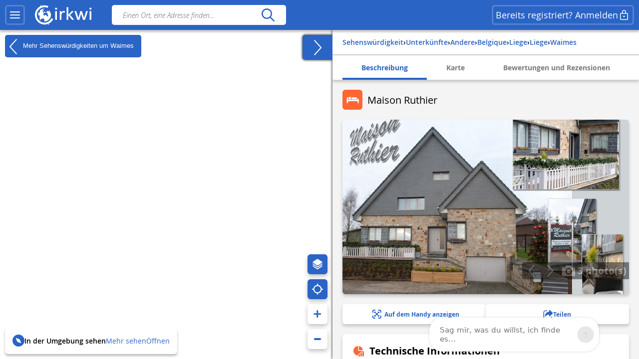

--- FILE ---
content_type: application/javascript
request_url: https://www.cirkwi.com/js/front.js?v=587
body_size: 2693
content:
/**
 * Fichier contenant tout les scripts spécifiques au FRONT (utilisateur)
 *
 * @author Nayfun
 */
/*jslint browser: true, plusplus: true, sloppy: true */
/*global basepath, jQuery, L */

jQuery(function () {
    jQuery('input[type=radio] + .LabelCheckbox').click(function () {
        var input = jQuery('#' + jQuery(this).attr('for'));

        if (input.prop('checked')) {
            setTimeout(function () {
                input.prop('checked', false);
            }, 0);
        }
    });
});

function resizeTextarea(event) {
    var newHeight,
        textarea = this,
        $textarea = jQuery(textarea),
        paddingTop = parseFloat($textarea.css('padding-top')),
        height = $textarea.height();

    if (event.data.defaultHeight) {
        $textarea.height(event.data.defaultHeight - paddingTop);
    } else {
        $textarea.css('height', 'auto');
    }

    newHeight = $textarea.prop('scrollHeight') - paddingTop;

    $textarea.height(newHeight);

    if (height != newHeight) {
        $textarea.trigger('autosizeTextarea.resize');
    }
}

function autosizeTextarea($textarea, defaultHeight) {
    var data,
        textarea = $textarea.get(0);

    if (!textarea) {
        return;
    }

    data = {
        defaultHeight: defaultHeight
    };

    if (!('oninput' in textarea) || 'onpropertychange' in textarea) {
        $textarea.keyup(data, resizeTextarea);
    }

    $textarea.on('input', data, resizeTextarea);

    resizeTextarea.call(textarea, { data: data });
}

function AdvertisementGenerator(generators, rules) {
    this.generators = generators;
    this.rules = rules;

    jQuery(jQuery.proxy(this.generateAdvertisements, this));
}

jQuery.extend(AdvertisementGenerator, {
    random: function (map) {
        var i, random, total,
            length = map.length;

        for (i = 0, total = 0; i < length; ++i) {
            total += map[i][0];
        }

        random = total * Math.random();

        for (i = 0, total = 0; i < length; ++i) {
            total += map[i][0];

            if (random < total) {
                return map[i][1];
            }
        }

        return null;
    }
});

AdvertisementGenerator.prototype = {
    generators: null,
    rules: null,

    generateAdvertisements: function () {
        var i, length, rule,
            rules = this.rules,
            generators = this.generators;

        for (i = 0, length = rules.length; i < length; ++i) {
            rule = rules[i];
            generators[rule.type](rule.selector, rule.args);
        }
    }
};

var ads = new AdvertisementGenerator({
    adsense: (function () {
        var adsbygoogle = window.adsbygoogle = [];

        return function (selector, args) {
            var $ins = jQuery('<ins></ins>');

            $ins.addClass('adsbygoogle');
            $ins.css('display', 'block');

            $ins.attr('data-ad-client', args.client);
            $ins.attr('data-ad-slot', args.slot);
            $ins.attr('data-ad-format', args.format);

            jQuery(selector).append($ins);
            var Cookie = new CookieClass();
            var cookieConsent = Cookie.read('cookieConsent');
            if (cookieConsent !== null){
                adsbygoogle.requestNonPersonalizedAds = cookieConsent.split(',')[2] === "true" ? 0 : 1;
            }else{
                adsbygoogle.requestNonPersonalizedAds = 1;
            }

            //@TODO: On a constaté que cette ligne cache le conteneur du profil altimétrique
            // Pour éviter d'impacter d'autres éléments dans le DOM on la garde
            // mais en mettant une condition par rapport au conteneur en question
            if(!jQuery('.adsbygoogle').filter(':hidden').parents().eq(2).hasClass('cdf_ConsultationCircuitInfosConteneur')){
                jQuery('.adsbygoogle').filter(':hidden').parents().eq(2).hide();
            }
        };
    }()),

    cirkwi: function (selector, args) {
        var $element = jQuery(selector);

        jQuery.ajax(basepath + '/un/cirkwi/visite_pub.php', {
            data: {
                id_outil: 0,
                a: 'affichage',
                largeur: $element.width(),
                id_campagne: args.campagne
            },
            dataType: 'jsonp',
            crossDomain: true,
            success: function (result) {
                var $a = jQuery('<a></a>'),
                    $img = jQuery('<img />');

                $a.attr('href', result.tracking_link_click);
                $a.attr('title', result.titre);
                $a.attr('target', '_blank');

                $img.attr('src', result.url_image);

                $a.append($img);
                $element.append($a);
            }
        });
    }
}, [
    {
        type: 'adsense',
        selector: '#cdf-advertisement-1',
        args: {
            client: 'ca-pub-7701178765491334',
            slot: publicites[0],
            format: 'horizontal'
        }
    },{
        type: 'adsense',
        selector: '#cdf-advertisement-2',
        args: {
            client: 'ca-pub-7701178765491334',
            slot: publicites[1],
            format: 'horizontal'
        }
    }, {
        type: 'adsense',
        selector: '#cdf-advertisement-3',
        args: {
            client: 'ca-pub-7701178765491334',
            slot: publicites[2],
            format: 'horizontal'
        }
    }
]);

(function () {
    var _2PI = Math.PI * 2,
        circleFootSeparation = 25,
        circleStartAngle = Math.PI / 6,
        spiralFootSeparation = 28,
        spiralLengthStart = 11,
        spiralLengthFactor = 5,

        circleSpiralSwitchover = 9,
        spiderLegPolylineOptions = { weight: 1.5, color: '#222' };

    function spiderify(marker, objects) {
        if (marker._spiderified) {
            return;
        }

        var map = marker._map,
            center = map.latLngToLayerPoint(marker._latlng),
            positions;

        map.once('click', function () {
            if (marker._spiderLayer) {
                unspiderify(marker);
            }
        });

        //TODO Maybe: childMarkers order by distance to center

        if (marker.count >= circleSpiralSwitchover) {
            positions = generatePointsSpiral(marker.count, center);
        } else {
            center.y += 10; //Otherwise circles look wrong
            positions = generatePointsCircle(marker.count, center);
        }

        animationSpiderfy(marker, objects, positions);
        marker._spiderified = true;
    }

    function generatePointsCircle(count, centerPt) {
        var circumference = circleFootSeparation * (2 + count),
            legLength = circumference / _2PI,  //radius from circumference
            angleStep = _2PI / count,
            res = [],
            i, angle;

        res.length = count;

        for (i = count - 1; i >= 0; i--) {
            angle = circleStartAngle + i * angleStep;
            res[i] = new L.Point(centerPt.x + legLength * Math.cos(angle), centerPt.y + legLength * Math.sin(angle))._round();
        }

        return res;
    }

    function generatePointsSpiral(count, centerPt) {
        var legLength = 1 * spiralLengthStart,
            separation = 1 * spiralFootSeparation,
            lengthFactor = 1 * spiralLengthFactor,
            angle = 0,
            res = [],
            i;

        res.length = count;

        for (i = count - 1; i >= 0; i--) {
            angle += separation / legLength + i * 0.0005;
            res[i] = new L.Point(centerPt.x + legLength * Math.cos(angle), centerPt.y + legLength * Math.sin(angle))._round();
            legLength += _2PI * lengthFactor / angle;
        }

        return res;
    }

    function animationSpiderfy(cluster, objects, positions) {
		var map = cluster._map,
            lg = new L.layerGroup(),
			i, m, leg, newPos;

        cluster._spiderLayer = lg;

		for (i = Math.min(objects.length, positions.length) - 1; i >= 0; i--) {
			newPos = map.layerPointToLatLng(positions[i]);
			m = Carte.createMarker(objects[i]);

			m.setLatLng(newPos);
			if (m.setZIndexOffset) {
				m.setZIndexOffset(1000000); //Make these appear on top of EVERYTHING
			}

			lg.addLayer(m);

			leg = new L.Polyline([cluster._latlng, newPos], spiderLegPolylineOptions);
			lg.addLayer(leg);
		}


        map.addLayer(lg);
		cluster.setOpacity(0.3);
	}

    function unspiderify(marker) {
        marker._map.removeLayer(marker._spiderLayer);
        marker._spiderLayer = null;
        marker.setOpacity(1);
        marker._spiderified = false;
    }

    window.spiderfy = spiderify;
    window.unspiderify = unspiderify;
}());
